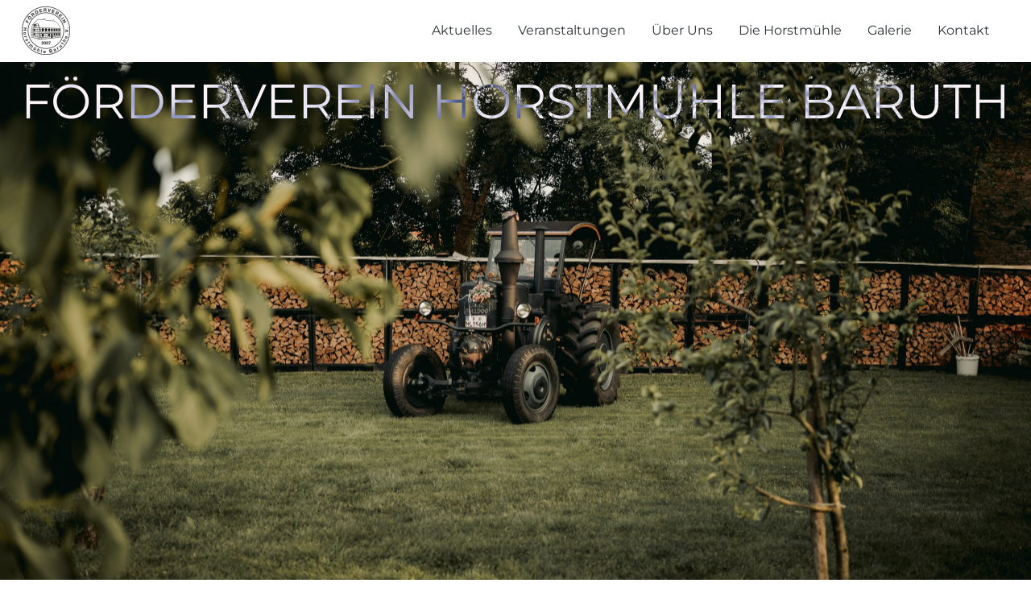

--- FILE ---
content_type: text/html; charset=utf-8
request_url: https://www.google.com/recaptcha/api2/anchor?ar=1&k=6LdVuq8qAAAAAA00dWT446yt83tBau16g_02z5Pj&co=aHR0cHM6Ly9ob3JzdG11ZWhsZS1iYXJ1dGguZGU6NDQz&hl=en&v=N67nZn4AqZkNcbeMu4prBgzg&size=normal&anchor-ms=20000&execute-ms=30000&cb=uf8phrai498e
body_size: 49772
content:
<!DOCTYPE HTML><html dir="ltr" lang="en"><head><meta http-equiv="Content-Type" content="text/html; charset=UTF-8">
<meta http-equiv="X-UA-Compatible" content="IE=edge">
<title>reCAPTCHA</title>
<style type="text/css">
/* cyrillic-ext */
@font-face {
  font-family: 'Roboto';
  font-style: normal;
  font-weight: 400;
  font-stretch: 100%;
  src: url(//fonts.gstatic.com/s/roboto/v48/KFO7CnqEu92Fr1ME7kSn66aGLdTylUAMa3GUBHMdazTgWw.woff2) format('woff2');
  unicode-range: U+0460-052F, U+1C80-1C8A, U+20B4, U+2DE0-2DFF, U+A640-A69F, U+FE2E-FE2F;
}
/* cyrillic */
@font-face {
  font-family: 'Roboto';
  font-style: normal;
  font-weight: 400;
  font-stretch: 100%;
  src: url(//fonts.gstatic.com/s/roboto/v48/KFO7CnqEu92Fr1ME7kSn66aGLdTylUAMa3iUBHMdazTgWw.woff2) format('woff2');
  unicode-range: U+0301, U+0400-045F, U+0490-0491, U+04B0-04B1, U+2116;
}
/* greek-ext */
@font-face {
  font-family: 'Roboto';
  font-style: normal;
  font-weight: 400;
  font-stretch: 100%;
  src: url(//fonts.gstatic.com/s/roboto/v48/KFO7CnqEu92Fr1ME7kSn66aGLdTylUAMa3CUBHMdazTgWw.woff2) format('woff2');
  unicode-range: U+1F00-1FFF;
}
/* greek */
@font-face {
  font-family: 'Roboto';
  font-style: normal;
  font-weight: 400;
  font-stretch: 100%;
  src: url(//fonts.gstatic.com/s/roboto/v48/KFO7CnqEu92Fr1ME7kSn66aGLdTylUAMa3-UBHMdazTgWw.woff2) format('woff2');
  unicode-range: U+0370-0377, U+037A-037F, U+0384-038A, U+038C, U+038E-03A1, U+03A3-03FF;
}
/* math */
@font-face {
  font-family: 'Roboto';
  font-style: normal;
  font-weight: 400;
  font-stretch: 100%;
  src: url(//fonts.gstatic.com/s/roboto/v48/KFO7CnqEu92Fr1ME7kSn66aGLdTylUAMawCUBHMdazTgWw.woff2) format('woff2');
  unicode-range: U+0302-0303, U+0305, U+0307-0308, U+0310, U+0312, U+0315, U+031A, U+0326-0327, U+032C, U+032F-0330, U+0332-0333, U+0338, U+033A, U+0346, U+034D, U+0391-03A1, U+03A3-03A9, U+03B1-03C9, U+03D1, U+03D5-03D6, U+03F0-03F1, U+03F4-03F5, U+2016-2017, U+2034-2038, U+203C, U+2040, U+2043, U+2047, U+2050, U+2057, U+205F, U+2070-2071, U+2074-208E, U+2090-209C, U+20D0-20DC, U+20E1, U+20E5-20EF, U+2100-2112, U+2114-2115, U+2117-2121, U+2123-214F, U+2190, U+2192, U+2194-21AE, U+21B0-21E5, U+21F1-21F2, U+21F4-2211, U+2213-2214, U+2216-22FF, U+2308-230B, U+2310, U+2319, U+231C-2321, U+2336-237A, U+237C, U+2395, U+239B-23B7, U+23D0, U+23DC-23E1, U+2474-2475, U+25AF, U+25B3, U+25B7, U+25BD, U+25C1, U+25CA, U+25CC, U+25FB, U+266D-266F, U+27C0-27FF, U+2900-2AFF, U+2B0E-2B11, U+2B30-2B4C, U+2BFE, U+3030, U+FF5B, U+FF5D, U+1D400-1D7FF, U+1EE00-1EEFF;
}
/* symbols */
@font-face {
  font-family: 'Roboto';
  font-style: normal;
  font-weight: 400;
  font-stretch: 100%;
  src: url(//fonts.gstatic.com/s/roboto/v48/KFO7CnqEu92Fr1ME7kSn66aGLdTylUAMaxKUBHMdazTgWw.woff2) format('woff2');
  unicode-range: U+0001-000C, U+000E-001F, U+007F-009F, U+20DD-20E0, U+20E2-20E4, U+2150-218F, U+2190, U+2192, U+2194-2199, U+21AF, U+21E6-21F0, U+21F3, U+2218-2219, U+2299, U+22C4-22C6, U+2300-243F, U+2440-244A, U+2460-24FF, U+25A0-27BF, U+2800-28FF, U+2921-2922, U+2981, U+29BF, U+29EB, U+2B00-2BFF, U+4DC0-4DFF, U+FFF9-FFFB, U+10140-1018E, U+10190-1019C, U+101A0, U+101D0-101FD, U+102E0-102FB, U+10E60-10E7E, U+1D2C0-1D2D3, U+1D2E0-1D37F, U+1F000-1F0FF, U+1F100-1F1AD, U+1F1E6-1F1FF, U+1F30D-1F30F, U+1F315, U+1F31C, U+1F31E, U+1F320-1F32C, U+1F336, U+1F378, U+1F37D, U+1F382, U+1F393-1F39F, U+1F3A7-1F3A8, U+1F3AC-1F3AF, U+1F3C2, U+1F3C4-1F3C6, U+1F3CA-1F3CE, U+1F3D4-1F3E0, U+1F3ED, U+1F3F1-1F3F3, U+1F3F5-1F3F7, U+1F408, U+1F415, U+1F41F, U+1F426, U+1F43F, U+1F441-1F442, U+1F444, U+1F446-1F449, U+1F44C-1F44E, U+1F453, U+1F46A, U+1F47D, U+1F4A3, U+1F4B0, U+1F4B3, U+1F4B9, U+1F4BB, U+1F4BF, U+1F4C8-1F4CB, U+1F4D6, U+1F4DA, U+1F4DF, U+1F4E3-1F4E6, U+1F4EA-1F4ED, U+1F4F7, U+1F4F9-1F4FB, U+1F4FD-1F4FE, U+1F503, U+1F507-1F50B, U+1F50D, U+1F512-1F513, U+1F53E-1F54A, U+1F54F-1F5FA, U+1F610, U+1F650-1F67F, U+1F687, U+1F68D, U+1F691, U+1F694, U+1F698, U+1F6AD, U+1F6B2, U+1F6B9-1F6BA, U+1F6BC, U+1F6C6-1F6CF, U+1F6D3-1F6D7, U+1F6E0-1F6EA, U+1F6F0-1F6F3, U+1F6F7-1F6FC, U+1F700-1F7FF, U+1F800-1F80B, U+1F810-1F847, U+1F850-1F859, U+1F860-1F887, U+1F890-1F8AD, U+1F8B0-1F8BB, U+1F8C0-1F8C1, U+1F900-1F90B, U+1F93B, U+1F946, U+1F984, U+1F996, U+1F9E9, U+1FA00-1FA6F, U+1FA70-1FA7C, U+1FA80-1FA89, U+1FA8F-1FAC6, U+1FACE-1FADC, U+1FADF-1FAE9, U+1FAF0-1FAF8, U+1FB00-1FBFF;
}
/* vietnamese */
@font-face {
  font-family: 'Roboto';
  font-style: normal;
  font-weight: 400;
  font-stretch: 100%;
  src: url(//fonts.gstatic.com/s/roboto/v48/KFO7CnqEu92Fr1ME7kSn66aGLdTylUAMa3OUBHMdazTgWw.woff2) format('woff2');
  unicode-range: U+0102-0103, U+0110-0111, U+0128-0129, U+0168-0169, U+01A0-01A1, U+01AF-01B0, U+0300-0301, U+0303-0304, U+0308-0309, U+0323, U+0329, U+1EA0-1EF9, U+20AB;
}
/* latin-ext */
@font-face {
  font-family: 'Roboto';
  font-style: normal;
  font-weight: 400;
  font-stretch: 100%;
  src: url(//fonts.gstatic.com/s/roboto/v48/KFO7CnqEu92Fr1ME7kSn66aGLdTylUAMa3KUBHMdazTgWw.woff2) format('woff2');
  unicode-range: U+0100-02BA, U+02BD-02C5, U+02C7-02CC, U+02CE-02D7, U+02DD-02FF, U+0304, U+0308, U+0329, U+1D00-1DBF, U+1E00-1E9F, U+1EF2-1EFF, U+2020, U+20A0-20AB, U+20AD-20C0, U+2113, U+2C60-2C7F, U+A720-A7FF;
}
/* latin */
@font-face {
  font-family: 'Roboto';
  font-style: normal;
  font-weight: 400;
  font-stretch: 100%;
  src: url(//fonts.gstatic.com/s/roboto/v48/KFO7CnqEu92Fr1ME7kSn66aGLdTylUAMa3yUBHMdazQ.woff2) format('woff2');
  unicode-range: U+0000-00FF, U+0131, U+0152-0153, U+02BB-02BC, U+02C6, U+02DA, U+02DC, U+0304, U+0308, U+0329, U+2000-206F, U+20AC, U+2122, U+2191, U+2193, U+2212, U+2215, U+FEFF, U+FFFD;
}
/* cyrillic-ext */
@font-face {
  font-family: 'Roboto';
  font-style: normal;
  font-weight: 500;
  font-stretch: 100%;
  src: url(//fonts.gstatic.com/s/roboto/v48/KFO7CnqEu92Fr1ME7kSn66aGLdTylUAMa3GUBHMdazTgWw.woff2) format('woff2');
  unicode-range: U+0460-052F, U+1C80-1C8A, U+20B4, U+2DE0-2DFF, U+A640-A69F, U+FE2E-FE2F;
}
/* cyrillic */
@font-face {
  font-family: 'Roboto';
  font-style: normal;
  font-weight: 500;
  font-stretch: 100%;
  src: url(//fonts.gstatic.com/s/roboto/v48/KFO7CnqEu92Fr1ME7kSn66aGLdTylUAMa3iUBHMdazTgWw.woff2) format('woff2');
  unicode-range: U+0301, U+0400-045F, U+0490-0491, U+04B0-04B1, U+2116;
}
/* greek-ext */
@font-face {
  font-family: 'Roboto';
  font-style: normal;
  font-weight: 500;
  font-stretch: 100%;
  src: url(//fonts.gstatic.com/s/roboto/v48/KFO7CnqEu92Fr1ME7kSn66aGLdTylUAMa3CUBHMdazTgWw.woff2) format('woff2');
  unicode-range: U+1F00-1FFF;
}
/* greek */
@font-face {
  font-family: 'Roboto';
  font-style: normal;
  font-weight: 500;
  font-stretch: 100%;
  src: url(//fonts.gstatic.com/s/roboto/v48/KFO7CnqEu92Fr1ME7kSn66aGLdTylUAMa3-UBHMdazTgWw.woff2) format('woff2');
  unicode-range: U+0370-0377, U+037A-037F, U+0384-038A, U+038C, U+038E-03A1, U+03A3-03FF;
}
/* math */
@font-face {
  font-family: 'Roboto';
  font-style: normal;
  font-weight: 500;
  font-stretch: 100%;
  src: url(//fonts.gstatic.com/s/roboto/v48/KFO7CnqEu92Fr1ME7kSn66aGLdTylUAMawCUBHMdazTgWw.woff2) format('woff2');
  unicode-range: U+0302-0303, U+0305, U+0307-0308, U+0310, U+0312, U+0315, U+031A, U+0326-0327, U+032C, U+032F-0330, U+0332-0333, U+0338, U+033A, U+0346, U+034D, U+0391-03A1, U+03A3-03A9, U+03B1-03C9, U+03D1, U+03D5-03D6, U+03F0-03F1, U+03F4-03F5, U+2016-2017, U+2034-2038, U+203C, U+2040, U+2043, U+2047, U+2050, U+2057, U+205F, U+2070-2071, U+2074-208E, U+2090-209C, U+20D0-20DC, U+20E1, U+20E5-20EF, U+2100-2112, U+2114-2115, U+2117-2121, U+2123-214F, U+2190, U+2192, U+2194-21AE, U+21B0-21E5, U+21F1-21F2, U+21F4-2211, U+2213-2214, U+2216-22FF, U+2308-230B, U+2310, U+2319, U+231C-2321, U+2336-237A, U+237C, U+2395, U+239B-23B7, U+23D0, U+23DC-23E1, U+2474-2475, U+25AF, U+25B3, U+25B7, U+25BD, U+25C1, U+25CA, U+25CC, U+25FB, U+266D-266F, U+27C0-27FF, U+2900-2AFF, U+2B0E-2B11, U+2B30-2B4C, U+2BFE, U+3030, U+FF5B, U+FF5D, U+1D400-1D7FF, U+1EE00-1EEFF;
}
/* symbols */
@font-face {
  font-family: 'Roboto';
  font-style: normal;
  font-weight: 500;
  font-stretch: 100%;
  src: url(//fonts.gstatic.com/s/roboto/v48/KFO7CnqEu92Fr1ME7kSn66aGLdTylUAMaxKUBHMdazTgWw.woff2) format('woff2');
  unicode-range: U+0001-000C, U+000E-001F, U+007F-009F, U+20DD-20E0, U+20E2-20E4, U+2150-218F, U+2190, U+2192, U+2194-2199, U+21AF, U+21E6-21F0, U+21F3, U+2218-2219, U+2299, U+22C4-22C6, U+2300-243F, U+2440-244A, U+2460-24FF, U+25A0-27BF, U+2800-28FF, U+2921-2922, U+2981, U+29BF, U+29EB, U+2B00-2BFF, U+4DC0-4DFF, U+FFF9-FFFB, U+10140-1018E, U+10190-1019C, U+101A0, U+101D0-101FD, U+102E0-102FB, U+10E60-10E7E, U+1D2C0-1D2D3, U+1D2E0-1D37F, U+1F000-1F0FF, U+1F100-1F1AD, U+1F1E6-1F1FF, U+1F30D-1F30F, U+1F315, U+1F31C, U+1F31E, U+1F320-1F32C, U+1F336, U+1F378, U+1F37D, U+1F382, U+1F393-1F39F, U+1F3A7-1F3A8, U+1F3AC-1F3AF, U+1F3C2, U+1F3C4-1F3C6, U+1F3CA-1F3CE, U+1F3D4-1F3E0, U+1F3ED, U+1F3F1-1F3F3, U+1F3F5-1F3F7, U+1F408, U+1F415, U+1F41F, U+1F426, U+1F43F, U+1F441-1F442, U+1F444, U+1F446-1F449, U+1F44C-1F44E, U+1F453, U+1F46A, U+1F47D, U+1F4A3, U+1F4B0, U+1F4B3, U+1F4B9, U+1F4BB, U+1F4BF, U+1F4C8-1F4CB, U+1F4D6, U+1F4DA, U+1F4DF, U+1F4E3-1F4E6, U+1F4EA-1F4ED, U+1F4F7, U+1F4F9-1F4FB, U+1F4FD-1F4FE, U+1F503, U+1F507-1F50B, U+1F50D, U+1F512-1F513, U+1F53E-1F54A, U+1F54F-1F5FA, U+1F610, U+1F650-1F67F, U+1F687, U+1F68D, U+1F691, U+1F694, U+1F698, U+1F6AD, U+1F6B2, U+1F6B9-1F6BA, U+1F6BC, U+1F6C6-1F6CF, U+1F6D3-1F6D7, U+1F6E0-1F6EA, U+1F6F0-1F6F3, U+1F6F7-1F6FC, U+1F700-1F7FF, U+1F800-1F80B, U+1F810-1F847, U+1F850-1F859, U+1F860-1F887, U+1F890-1F8AD, U+1F8B0-1F8BB, U+1F8C0-1F8C1, U+1F900-1F90B, U+1F93B, U+1F946, U+1F984, U+1F996, U+1F9E9, U+1FA00-1FA6F, U+1FA70-1FA7C, U+1FA80-1FA89, U+1FA8F-1FAC6, U+1FACE-1FADC, U+1FADF-1FAE9, U+1FAF0-1FAF8, U+1FB00-1FBFF;
}
/* vietnamese */
@font-face {
  font-family: 'Roboto';
  font-style: normal;
  font-weight: 500;
  font-stretch: 100%;
  src: url(//fonts.gstatic.com/s/roboto/v48/KFO7CnqEu92Fr1ME7kSn66aGLdTylUAMa3OUBHMdazTgWw.woff2) format('woff2');
  unicode-range: U+0102-0103, U+0110-0111, U+0128-0129, U+0168-0169, U+01A0-01A1, U+01AF-01B0, U+0300-0301, U+0303-0304, U+0308-0309, U+0323, U+0329, U+1EA0-1EF9, U+20AB;
}
/* latin-ext */
@font-face {
  font-family: 'Roboto';
  font-style: normal;
  font-weight: 500;
  font-stretch: 100%;
  src: url(//fonts.gstatic.com/s/roboto/v48/KFO7CnqEu92Fr1ME7kSn66aGLdTylUAMa3KUBHMdazTgWw.woff2) format('woff2');
  unicode-range: U+0100-02BA, U+02BD-02C5, U+02C7-02CC, U+02CE-02D7, U+02DD-02FF, U+0304, U+0308, U+0329, U+1D00-1DBF, U+1E00-1E9F, U+1EF2-1EFF, U+2020, U+20A0-20AB, U+20AD-20C0, U+2113, U+2C60-2C7F, U+A720-A7FF;
}
/* latin */
@font-face {
  font-family: 'Roboto';
  font-style: normal;
  font-weight: 500;
  font-stretch: 100%;
  src: url(//fonts.gstatic.com/s/roboto/v48/KFO7CnqEu92Fr1ME7kSn66aGLdTylUAMa3yUBHMdazQ.woff2) format('woff2');
  unicode-range: U+0000-00FF, U+0131, U+0152-0153, U+02BB-02BC, U+02C6, U+02DA, U+02DC, U+0304, U+0308, U+0329, U+2000-206F, U+20AC, U+2122, U+2191, U+2193, U+2212, U+2215, U+FEFF, U+FFFD;
}
/* cyrillic-ext */
@font-face {
  font-family: 'Roboto';
  font-style: normal;
  font-weight: 900;
  font-stretch: 100%;
  src: url(//fonts.gstatic.com/s/roboto/v48/KFO7CnqEu92Fr1ME7kSn66aGLdTylUAMa3GUBHMdazTgWw.woff2) format('woff2');
  unicode-range: U+0460-052F, U+1C80-1C8A, U+20B4, U+2DE0-2DFF, U+A640-A69F, U+FE2E-FE2F;
}
/* cyrillic */
@font-face {
  font-family: 'Roboto';
  font-style: normal;
  font-weight: 900;
  font-stretch: 100%;
  src: url(//fonts.gstatic.com/s/roboto/v48/KFO7CnqEu92Fr1ME7kSn66aGLdTylUAMa3iUBHMdazTgWw.woff2) format('woff2');
  unicode-range: U+0301, U+0400-045F, U+0490-0491, U+04B0-04B1, U+2116;
}
/* greek-ext */
@font-face {
  font-family: 'Roboto';
  font-style: normal;
  font-weight: 900;
  font-stretch: 100%;
  src: url(//fonts.gstatic.com/s/roboto/v48/KFO7CnqEu92Fr1ME7kSn66aGLdTylUAMa3CUBHMdazTgWw.woff2) format('woff2');
  unicode-range: U+1F00-1FFF;
}
/* greek */
@font-face {
  font-family: 'Roboto';
  font-style: normal;
  font-weight: 900;
  font-stretch: 100%;
  src: url(//fonts.gstatic.com/s/roboto/v48/KFO7CnqEu92Fr1ME7kSn66aGLdTylUAMa3-UBHMdazTgWw.woff2) format('woff2');
  unicode-range: U+0370-0377, U+037A-037F, U+0384-038A, U+038C, U+038E-03A1, U+03A3-03FF;
}
/* math */
@font-face {
  font-family: 'Roboto';
  font-style: normal;
  font-weight: 900;
  font-stretch: 100%;
  src: url(//fonts.gstatic.com/s/roboto/v48/KFO7CnqEu92Fr1ME7kSn66aGLdTylUAMawCUBHMdazTgWw.woff2) format('woff2');
  unicode-range: U+0302-0303, U+0305, U+0307-0308, U+0310, U+0312, U+0315, U+031A, U+0326-0327, U+032C, U+032F-0330, U+0332-0333, U+0338, U+033A, U+0346, U+034D, U+0391-03A1, U+03A3-03A9, U+03B1-03C9, U+03D1, U+03D5-03D6, U+03F0-03F1, U+03F4-03F5, U+2016-2017, U+2034-2038, U+203C, U+2040, U+2043, U+2047, U+2050, U+2057, U+205F, U+2070-2071, U+2074-208E, U+2090-209C, U+20D0-20DC, U+20E1, U+20E5-20EF, U+2100-2112, U+2114-2115, U+2117-2121, U+2123-214F, U+2190, U+2192, U+2194-21AE, U+21B0-21E5, U+21F1-21F2, U+21F4-2211, U+2213-2214, U+2216-22FF, U+2308-230B, U+2310, U+2319, U+231C-2321, U+2336-237A, U+237C, U+2395, U+239B-23B7, U+23D0, U+23DC-23E1, U+2474-2475, U+25AF, U+25B3, U+25B7, U+25BD, U+25C1, U+25CA, U+25CC, U+25FB, U+266D-266F, U+27C0-27FF, U+2900-2AFF, U+2B0E-2B11, U+2B30-2B4C, U+2BFE, U+3030, U+FF5B, U+FF5D, U+1D400-1D7FF, U+1EE00-1EEFF;
}
/* symbols */
@font-face {
  font-family: 'Roboto';
  font-style: normal;
  font-weight: 900;
  font-stretch: 100%;
  src: url(//fonts.gstatic.com/s/roboto/v48/KFO7CnqEu92Fr1ME7kSn66aGLdTylUAMaxKUBHMdazTgWw.woff2) format('woff2');
  unicode-range: U+0001-000C, U+000E-001F, U+007F-009F, U+20DD-20E0, U+20E2-20E4, U+2150-218F, U+2190, U+2192, U+2194-2199, U+21AF, U+21E6-21F0, U+21F3, U+2218-2219, U+2299, U+22C4-22C6, U+2300-243F, U+2440-244A, U+2460-24FF, U+25A0-27BF, U+2800-28FF, U+2921-2922, U+2981, U+29BF, U+29EB, U+2B00-2BFF, U+4DC0-4DFF, U+FFF9-FFFB, U+10140-1018E, U+10190-1019C, U+101A0, U+101D0-101FD, U+102E0-102FB, U+10E60-10E7E, U+1D2C0-1D2D3, U+1D2E0-1D37F, U+1F000-1F0FF, U+1F100-1F1AD, U+1F1E6-1F1FF, U+1F30D-1F30F, U+1F315, U+1F31C, U+1F31E, U+1F320-1F32C, U+1F336, U+1F378, U+1F37D, U+1F382, U+1F393-1F39F, U+1F3A7-1F3A8, U+1F3AC-1F3AF, U+1F3C2, U+1F3C4-1F3C6, U+1F3CA-1F3CE, U+1F3D4-1F3E0, U+1F3ED, U+1F3F1-1F3F3, U+1F3F5-1F3F7, U+1F408, U+1F415, U+1F41F, U+1F426, U+1F43F, U+1F441-1F442, U+1F444, U+1F446-1F449, U+1F44C-1F44E, U+1F453, U+1F46A, U+1F47D, U+1F4A3, U+1F4B0, U+1F4B3, U+1F4B9, U+1F4BB, U+1F4BF, U+1F4C8-1F4CB, U+1F4D6, U+1F4DA, U+1F4DF, U+1F4E3-1F4E6, U+1F4EA-1F4ED, U+1F4F7, U+1F4F9-1F4FB, U+1F4FD-1F4FE, U+1F503, U+1F507-1F50B, U+1F50D, U+1F512-1F513, U+1F53E-1F54A, U+1F54F-1F5FA, U+1F610, U+1F650-1F67F, U+1F687, U+1F68D, U+1F691, U+1F694, U+1F698, U+1F6AD, U+1F6B2, U+1F6B9-1F6BA, U+1F6BC, U+1F6C6-1F6CF, U+1F6D3-1F6D7, U+1F6E0-1F6EA, U+1F6F0-1F6F3, U+1F6F7-1F6FC, U+1F700-1F7FF, U+1F800-1F80B, U+1F810-1F847, U+1F850-1F859, U+1F860-1F887, U+1F890-1F8AD, U+1F8B0-1F8BB, U+1F8C0-1F8C1, U+1F900-1F90B, U+1F93B, U+1F946, U+1F984, U+1F996, U+1F9E9, U+1FA00-1FA6F, U+1FA70-1FA7C, U+1FA80-1FA89, U+1FA8F-1FAC6, U+1FACE-1FADC, U+1FADF-1FAE9, U+1FAF0-1FAF8, U+1FB00-1FBFF;
}
/* vietnamese */
@font-face {
  font-family: 'Roboto';
  font-style: normal;
  font-weight: 900;
  font-stretch: 100%;
  src: url(//fonts.gstatic.com/s/roboto/v48/KFO7CnqEu92Fr1ME7kSn66aGLdTylUAMa3OUBHMdazTgWw.woff2) format('woff2');
  unicode-range: U+0102-0103, U+0110-0111, U+0128-0129, U+0168-0169, U+01A0-01A1, U+01AF-01B0, U+0300-0301, U+0303-0304, U+0308-0309, U+0323, U+0329, U+1EA0-1EF9, U+20AB;
}
/* latin-ext */
@font-face {
  font-family: 'Roboto';
  font-style: normal;
  font-weight: 900;
  font-stretch: 100%;
  src: url(//fonts.gstatic.com/s/roboto/v48/KFO7CnqEu92Fr1ME7kSn66aGLdTylUAMa3KUBHMdazTgWw.woff2) format('woff2');
  unicode-range: U+0100-02BA, U+02BD-02C5, U+02C7-02CC, U+02CE-02D7, U+02DD-02FF, U+0304, U+0308, U+0329, U+1D00-1DBF, U+1E00-1E9F, U+1EF2-1EFF, U+2020, U+20A0-20AB, U+20AD-20C0, U+2113, U+2C60-2C7F, U+A720-A7FF;
}
/* latin */
@font-face {
  font-family: 'Roboto';
  font-style: normal;
  font-weight: 900;
  font-stretch: 100%;
  src: url(//fonts.gstatic.com/s/roboto/v48/KFO7CnqEu92Fr1ME7kSn66aGLdTylUAMa3yUBHMdazQ.woff2) format('woff2');
  unicode-range: U+0000-00FF, U+0131, U+0152-0153, U+02BB-02BC, U+02C6, U+02DA, U+02DC, U+0304, U+0308, U+0329, U+2000-206F, U+20AC, U+2122, U+2191, U+2193, U+2212, U+2215, U+FEFF, U+FFFD;
}

</style>
<link rel="stylesheet" type="text/css" href="https://www.gstatic.com/recaptcha/releases/N67nZn4AqZkNcbeMu4prBgzg/styles__ltr.css">
<script nonce="aqQhQJ7niwz31E2k1YByuA" type="text/javascript">window['__recaptcha_api'] = 'https://www.google.com/recaptcha/api2/';</script>
<script type="text/javascript" src="https://www.gstatic.com/recaptcha/releases/N67nZn4AqZkNcbeMu4prBgzg/recaptcha__en.js" nonce="aqQhQJ7niwz31E2k1YByuA">
      
    </script></head>
<body><div id="rc-anchor-alert" class="rc-anchor-alert"></div>
<input type="hidden" id="recaptcha-token" value="[base64]">
<script type="text/javascript" nonce="aqQhQJ7niwz31E2k1YByuA">
      recaptcha.anchor.Main.init("[\x22ainput\x22,[\x22bgdata\x22,\x22\x22,\[base64]/[base64]/[base64]/[base64]/[base64]/UltsKytdPUU6KEU8MjA0OD9SW2wrK109RT4+NnwxOTI6KChFJjY0NTEyKT09NTUyOTYmJk0rMTxjLmxlbmd0aCYmKGMuY2hhckNvZGVBdChNKzEpJjY0NTEyKT09NTYzMjA/[base64]/[base64]/[base64]/[base64]/[base64]/[base64]/[base64]\x22,\[base64]\\u003d\x22,\x22P8KyeV7Ch0IYRcK6w4TDqUlnMHgBw5fCrg12woMswpjCkWfDsEVrAMKqSlbCvsKrwqk/UyHDpjfCkhpUwrHDjsKEacOHw6d5w7rCisKMCWogPMOdw7bCusKfVcOLZwvDvVU1Y8KQw5/CngVrw64iwrQQR0PDsMOiRB3Dn2RiecOrw6geZm/Cn0nDiMKzw6PDlh3CksKGw5pGwoTDrBZhCVgJNWVuw4Mzw6PChADCmzXDjVBow5RYNmIqKwbDlcOFJsOsw64qDxhaRD/[base64]/[base64]/DocO5w6JddsKkwrnDuQQLwovDg8OucMKqwqQQTMOLZ8K2O8OqYcOrw4DDqF7Do8KyKsKXZCHCqg/Dp0Y1wolIw7rDrnzCl0rCr8KfYsOjcRvDgcO5OcKaYsOSKwzCpMOLwqbDsmN/[base64]/CiMKDIMOZw7jDn8Ovw5htWFM2bnAsRToKw4fDncO8wrPDrGQRWhAXwqvCmDpkWcOwSUpFfMOkKWkhSCDCp8OxwrIBP1zDtmbDl23CpsOeecOtw70bX8O/[base64]/Cq8K4a2rCt8KQAWJBw4nDqcOVworDucOdHnxBVcKxw7BmAgZXwpEbCMKtbsKww7h8UcKWLVs0QsORJ8K8w6PCksOlw54gNcKYDSzCjsOGOwPCtsKQwo3ClEvCmsOhF1RRPMO/w7vDtEYow63Ch8OsdcOfw7tyGMKfezDCrsO2w6PCoA/[base64]/CocOGwqzDp8Olw4XDqsOsMTfCmBgleMKdRQ1YRcOJKsKrwp/[base64]/Dq3lJJ07CiSvDiMO0worCrFhiwqPCnW81H3lYXMOawpIWw6R+w5twDkXCjHQEwr1OQ0PCjivDpDTDgsOaw7DCnAdFB8OJwq7DhMO7EnYpf2RpwrM6b8OWwpLCoXZYwrBXajs2w594w67CjRsCSgp6w71oScOfKMKswq/DhcK6w5l0w4/[base64]/KMOgdkVvccOUwrwLw5vDhSYhVQxow4FBwqbCggx4wqfDuMOUTiU0EcKSNHHCkD7ChMKhc8K5DGTDpEvChMK/Y8Kfwophwr/CjcK+AU/Ct8OdcG5DwrJaeBTDi1jDojDDln7Ci0lgwrI/w7dpwpU+wrMQwoPDmMOuRcOjZsOMwpvDmsOvwpZrOcORNhPDisKbwpDClsOUwqBNITXCi2bDpMOJDA85w4DDvsKwGTbCqHLDqmlTwpXCusK0YC9OU2QswoUmwrjCizYAw7F1d8OTwpFiw5AKw6nDqQxOwrg6wqPDnFBMHcKjecOQHmbDu09ZTcODwrtSwrbCvx12wrV/wr4ZeMK5w7ZLwo/Dn8KpwogQemDCnXrCgsO3Z2rCs8KjJ0vCjcKrw6UFWUAvIRppw4YPacKkJGZQMm4Da8OLD8Osw7Ambj3CnWEWw5YAwoFRw7XChEPClMOMZHMDKsK7RFtyN2rDk0pLBcK2w7AiScOidw3Co2grCCHDscO5wojDosK0w5/DtULDlMKSQmHCv8OQw5/Di8KawoJ3S3oyw5ZrGcKawrttw6EcE8K4F23DqcOkw7LCncO5wqnDjVZ3wp98YsOsw7fCv3bDoMKsA8Ocw7lvw7skw6tDwoR4VXDCihUcw6kXMsOfw6pRYcK4csOjbSlvw43Cq1DClW/[base64]/w5ZTIMKGw7bClcKzw5vCtcKvWUEEwpXCniVWNcKOw4DCtCwdPXbDjsKxwro0w4LCmFFAHcOqwqTCgRnCt0YVwrPCgMK8woHCvMK2w4BGI8KkWl4wDsOnR2ESETBzw5bDiBNjwqxRwrRrw5PDvSpiwrfCg20WwrRzwrF/YwTDo8O2wrJiw5VIOzliw4N7w5LChsKzZA9mEDHDv3zClsOSw6XDpyBRw7c8w6/CsQTChcKjwo/CuyF3w5tyw6sSfMKEwo3DmhjCtF86fDlOwrTCoTbDvhPCnipRw7TDiiDDqB1sw79+w7DCvBbDusKPKMK9wr/[base64]/CpHHChV4Lw7nDocKHDMKxW8KLw7lXwrXDqMONwqlVw7nDtsORwqfDgizDghJkTMOPwpIIA37ClMKhw5LChsO2wo/CnFTCrsOZwoLCvwnDhcKXw67CpMKewrRbPz5jKcOuwpcbwp1aL8KwAmgve8OwWG7DhcOocsKqw6LDjDvCoDp7R34jwqTDkww8d1HCjMKIaCPDjMOhw7Rwf1XCgjnDu8OUw700w4jDl8OcRQfDpcOAwqRRKMKiw6vCtcKlMVwWEnHCg2okwpIJEcKaOcKzwqguwodewr/[base64]/DisOIwrHDtjPDnMOmw4Z/w7sOPzTCtMKGI8OLTSjCh8KpPVrCj8OFwqJ/[base64]/[base64]/DkHgqw7DCoWFdP8OKwpAuwqvCmSjCu8O3QsOKw7vClcOwGMO+w5VdSAfCmsOECTUCHVd/TBYrIgfCjsOFAygcw4lqw64TIgc8wqrDv8OHSmh9bMKPAWhoUxQmV8OJU8OQL8KoCsKkwrsBwpVcwoQLwrkfw4RIJjwwBHdUwpM4WBbDmsK/w6V4woXCj3zDlzLDhcOaw4nCrzHCjsOKPsKAw5gFwpLCtFE8BCsvG8K5aSIfM8KHJMO/X1/CnAPDpsOyZhxBw5VMw40Pw6XDtsOQSicTQcKHwrbCgijDqHzCnMKGwp3ClXlaWDEnwrpUwqDCh2zDuHrCrgxwwozCpGfDuE/CiyPDpMO+wpx+w6YDL3DCksO0wq43w4B8MsOtw6/[base64]/TcKDJnnCtx/CqnjDgVdzT8ONwr3Do2JBEnlzUx54AkZrw48jATPDhXTDl8K2w73ClkQucRjDiRw+PFvCpsOiw6IFYMOSTz5Iw6FrNFoiw6fCj8O/wr/CliFSw58oZgRBwox/w4zChBp6w51UHcKJw4fCosOAw44Ww6wNDMO4wqrCvcKLIMOiw4TDl3vDnhLCp8OqwojDoTEKMQNewofCjQDDjcK2UDrCsjoQw53DpzXDvyk4w5UMwoXDvcOwwoB1w5bCrwvDtMOowqA7ESwxwrc3GcKxw6jCi0vDq0jDkzTCrMO/w59Vw43Dh8KfwpPCrT1xSsOQwoPCiMKJw48cCGzCs8OhwrM5QsKiw7vCqMK4w7zDscKGw7DDjVbDp8OSwol7w4Blw4YGK8O7XcOMwo9TNMOdw6rCncO3wrg3Z0AsVFrCqFDDoRXCkVLCnFdXaMKgb8KNNcKSYnBTw5UPe2HCpQXDgMKOEMKQwqvCpmJ/[base64]/w5ddAcKlwps1QF7CscOtw4sbARXDg3Zdw6nCkcO/w4fCnDDDikXDvsOEw4ogw7F8Uhszw7fCngbCr8Kowr1Dw67CusOQYMOHwrVqwoR/wrrCtVPDkMOQEFjDp8OQwojDvcOPX8KOw4llwqwmRVshLztJHH/DrXtkwoAGw4rCk8K+w6PDssK4ccOAwpBRWcKKV8Olwp/DmldIMSTCsyfDhxnDvcOiw47ChMOjwodkw7UNZCrDvSjCpwXDgRPCrMOyw4NbT8Kuwq8wdsKHMcOsHMOGw6LCssKmwp58wqxLwobCnzY/w5IXwp/DjiZfecOqb8OAw7zDi8OmYR89w7fDiRlUWwxCPwrDqsK0V8O4OC0wUcKzX8KDwp7DiMOXw4zDgMKTamjDgcOsYsOvw6rDvMK5eQPDl1owwpLDosKUQTfDhMOhw5nDkn/CgsK9bcOceMKuMMKBw4/[base64]/Don9dRVHDuAIYwpHDksOiBVYfw69cwosqwpLDosOXw5EpwqItwqHDrsKHOMOKc8KQE8KUwoLCh8KHwro+W8OfGUZ5w5vCl8KLa0ReOlVkQWRhw6PCkFsLQzVfXj/DlGvDqlDCrGsSwoTDmxk2wpTCtx3ClcOsw4A4TlI1OsKOek/DucKow5URRlPDuVMEwpzCl8O/U8O8ExLDtTchw6gewqcAIsOaJMOWw63CqsOgwrNHMid3W1jDtTrDr3/DqsOiw6sscMKhworDn28uIVHCp1vDnMK6w4bDkAo1w5PCkMOhOMO7Dkshw6rClEMgwqFuEMO2woXCtHvCpcK7wrV6M8OFw6TCswLDmQzDhsOAKDBHwqwSMWF/RcKdwqshHTnDgcOLwoc7wpDDlsKTMR0hw61mwonDl8Ksb0h8VsKQMmE5wqMdwprDulEDMMOVw6VSAXRdV01tYVwww4BiU8OfD8OcewPCoMKJaHzDjXHCo8KqQcKNMUdWO8K+w7xXPcOuKBnCnsO+LMKgw7VowpELDlLDtsORbMK9UF/[base64]/OVtWw7VwQ8KtDGwfw5pSwq/CqHQcw5lCw5w2wprDhSNLH05tOsKtFcK/NsK0I2gMRcK4wr/CtsOhw7ghFMK4OMKAw5DDqcOiF8OTw43DiGR4AMKQUGouAMKQwrd0eVTDr8O3wpBoTH5vwpJPdcO/[base64]/[base64]/w5BICsKZwrXCksKlUhTCn2DDtDkGwo7CnBh2CsK3VABPPwhswrXCoMKDC0F+eS3CgcKFwokOw5TCj8OFUcKTWsOuw6TClARhE3/Dtyoywqsyw5DDtsOIWhJRwpPCmkVJw4jCr8KkP8K3fcOVcB8uw7bDhTDDjmrCnkQtfMKew5ALYSspw4ZwbyjCoVMLd8KLwozCri5uw4DCvCfDmMOlw7LDv2rDu8KDJMOWwqnChybCkcKJwprDlh/DowNYw400wqcrY07CrcO6wrvDosOyUcOcQh7CksOWOGQ0w4UIdjvDiTHCvlYMGcOnaFjDtX3CvcKXw4zCucKZbzVjwrPDs8K7wrQUw6IAwqnDqRLDpMKpw4t4wpVkw69sw4ZBPcK0J2/DucO/wp/[base64]/Cs8OYwpgsw5vCocKFwqYBeMOfbMKRFMKYRMOvAQvChA5awrpswr/Dkz5TwpzCn8KFwq7DkTsSfsOSw7kCEW10wotlw6cLecKXUsOSw7LDiQQ5WMKnJWbChDguw6tqYzPCpsKzw6d5wqzCnMKxJ0IFwopvchdbwpxHIsOuwp1oMMO2wqXCq19KwrfDrcO3w50/ZRVBHMOJExt8wpxyGsKSw5TCm8Kiw5YQwqbDqWV2wo9qwpQKMBxCZMOrMUDDuzXCvcOHw50Hw6ltw4p9Z3V9K8KeIAHDtMK0VcO3O2EKRznDvl1fwpvDoQFTQsKlwoB/wphnw5IywpFiXF4yLcOjF8OXw5Zjw7khwq/DgMOgTMKpwoIdDx4mFcKjwoVdVSl8bEMhwrjDlMKOTMOpBsKaMi7Cmn/CvcOqDsOXPwd1wqjCqsO8VMKjwoN3Y8OAEEzCmcKdw7jCg2XDpi9lw4vDlMOJw60nPHFKKMKOfUnCnAPDh2YcwpHDr8O2w7HDvxrDlyBALBt4G8KXw7EwQ8OJw698w4FLO8K5w4zDkMOxw55ow5fCpVkSOx3CncK7w4lbb8O8w5/DpMKnwq/[base64]/FDTCksKawozCpUdXLMKXw43ComEEwrxuAWMswpgEfErDmXA7w7JRJEJbw57Ck1Y8wqdlIsKXbwbDjUzCgsONw5PDvcKtV8OuwroQwr/CkcKVwpY8DcOPwqLCjMKHBMKjJCvDmsOOJy/ChUY4OsKMwoPCu8OzScKVSMOCwpDCnmLDphXDsDjCngHCmMKHPTQIw4Nqw4TDisKHD2DDjETClRoOw6bCjcKRKsKfwqwaw6d1wqPCtcKPcsOUWR/CocKgw5DChCTCiU7CqsKnw7V1KMO6Z2sFcsKIPcKgJMKVPxUTQ8KNwo4sAXbCksOZWMOqw40ewrYccm5uw41Yw5DDt8OmcMKHwrgsw7DCucKFwpLDilsKeMOzwrLDr0HDr8O/[base64]/C8O/wrPDjTPCmDtHw4/[base64]/[base64]/[base64]/DpcKTL8K+BcOJwrzCgsO/JmDChnbDlkQkwrDClsOEUU/[base64]/[base64]/[base64]/Ds8OdYDLDqnjDhmBlXMKNwp/DgzbDgzXDl1LClXbCj2vCrRYxJBHDn8O6JsO/wqbDhcOQDQMOwqPDksOuwoIKeUw7CcKOwqxEKMOOw7Rvw6nCv8KnBF08wrrCpSxaw6bDhAN+wowIwpAHbGnCs8Ouw7nCs8KrfwTCjGDCksONFsOJwoZee2HDuVHDuRcwMcOgw7FCS8KKFlbCn1/CrR5Pw7VpNTjDosKUwp9lwojDsEXDskd/[base64]/CvgjDlA7DgCLDk8K8NsOzwq3DjlB6wpVnH8KOB1TDvMOVwoF5dAttw6NEw41eS8KpwpMaPTLDjGEfw59pwqZkCUM7wrfClsO/ZyrDqHrCoMKMJMK0M8KlZBNqfsKjw4rCm8KCwr1Tb8Kyw51OChA9cjrDlsKOwq5+wq4tNMKjw6oCLER2IS/Dizxdwq7CrsKxw7PChG1fw5EyQBvClcOFD193wpPCjsKnTQBtF33DucOowpo3w6fDlsKFDl05wqtBasOBfcKWYDTDiwQQw6hcw5jDu8KQJsOcEz8sw6rCsk1zw6bDgMOUwozCo0EFWxfCksKAw5t9BEhMZMKqCwx2w6Jpw5oPZX/DnMO9K8OZwq5Sw4F6wrFmw7IVwpl0wrXCn3bCg0YWHsOMJQY2ZMO8NMOgCz/CkDEBcWJVJiEEB8Ktw4wzw7oswqTDtsOcCcKkIMOBw6TChsOIc0jCksKsw6bDil4ZwoNqw5HCg8K2NsOqLMO7NwROw7VgScOFN2s/wpDDnwbDjHRMwphAMBDDusKZC2tCJDPChcOOwoULE8KSw53CpMOuw5nDgTMhRX/CsMKBwqbDk3wbwoPDrMOHw4osw6HDkMK8wqXCocKQVTcswpbCmVjDnn5lwrjCocKzwpguMsK1w6J+A8KewocsMcOUwr7CisKgXMOgA8Kiw6vDmFvCpcK/wq8ua8O/DsKwcMOgw6jCuMOPMcOka0zDgmsjw5lDw6LCu8OeI8K6Q8OGJMOROUkqYw7CqTjCjcK0FxB/wrRzw5nCkRBNFynDrT4pYsKYCsO/w4nCucOqwqnCpVfChHTDswxSw5/CmwHClsOewrvDmRvCqMKzwp9ww51xw6Q4w5M0Mi7CsRfDo1wMw5zCgitfC8Odwptkwr9mI8Kew6zCisKWO8Kzwq/DnRDCuD/Cug7DucKhLAIPwqQ1YUIFwprDnl9COgnDmcOYF8KzJBLDp8KeTMKqDMKBTETDtwbCosO6QkopZMOwZsKRwqzDqTvDvmlBwonDi8OdTsKhw5DChUDDmMONw6HCsMK7LsOowovDrBtXw4pBDcKjw5XDqWZvb1nDgwRBw5PCkcKiYMOJw7/DmsKcNMK/w7ltcMO/d8O+EcOpGjw+wqg6woFwwpcPwqrDgGARwpN1Fz3CjHwHw53DkcOSB1s9TH5rQBHDpsO/wr/Dli53wq0cHxRvOlZ+w7cFWFIkER8QFn/Csipfw53DsjPCu8Kfw5HCvWBHGEwewqTDhn7Cj8Ouw5Zbwrhhw4HDjMKswrMLSR7Cs8Olwo8pwrhIwqHCr8Kyw7LDnytrLiZsw5gCE1YRZi/CocKaw694D0d4fFUDwqPCkB/DpUDChTbCqh/CsMK8RBlWw4PDniAHw6TCmcO5URfDmcOzK8KTw5NTGcKQw4ByawfCtV7CjmfCkVoEwqg7w6F4RsK/wrlMwpZbGkZew6fDtmrDsVcvwr9sfhrDhsKIZCpawqgWdMKJf8KkwofCqsKbZWk/[base64]/wq/[base64]/CoMOaOgFEwpIBw7knLTTDuWR5FMO3wpt8wrPDkxsywo1xKMOLZsO2w6XDkMK/w6PCsXU4w7EMwofCpMOcwqTDn1jDmsOONsKjwo3CsQxzeFQSDVTCrMKzwqo2w5hWwqpmEMKhc8O1wpHDugfDiB5Uw7YIJWXDnMKiwpNuTkNPA8KDwq8sWsO4XUlew58dwo9ZCTjDlMOXw5jDqsOscwMHw7XDscKow4/DkibDlzfDp33DocKQw6xww6lnw6nCpBbDnRAlw6hzSD3Dl8KoGCPDvsKsbxLCscOEdcK/[base64]/LSvDl8KewpLCtsOdUUTDp0RWwpvDoCoHw4rCiHHCs29ZewRmVMOKIHVPdm7DrUrCn8O5w7/Ci8O5BlPCixLCnA8HDCHCnMOowqpdw793w60qwoRJMz3CsCDCjcOHe8O4esKrZzN6w4XCjntUw7PCiDDCiMO7Y8OeewnCrsOXwp/[base64]/Cu8Oma8OAw4hWZcKkwptDw4pdwr/CvsOfwocsSSLDpMOsMmgzwo/CuDBqG8KcTTbDgX9gPkjCosOec0LCn8Kcw6VrwrPDvcKEOsOoJX/[base64]/w5czFMODwqNgwqd6wppDXcKXwpzCisO/woQ3HMKzP8OBdxXCnsKBwo3ChMOHwrnCvkgeNsK5wrPDq2gJwpDDicO3IcOYw7nCosOvQFRzw7bCkGAUwrrDlsOtWGsYDMOmFznCpMOGwo/DqlwGFMK3Un7DucKgLgwqccKlRWlpwrHCgk8uwoV1Ki3Cj8KRwq/DvcOBwrnDhMOgc8Onw6rCuMKNV8O0w7/DrcKGw6XDrl00GcOtwqbDhMOmw68JEDw7TsOQw6bDlB0vwrB/w6PDhlB4wqPDvmnClsK/w7LDisOAwp/CjsKQfMOPOsO4dcOqw4N+wr1Gw61yw5bCt8OTw44teMO1GWnCpXnDjBXDssOAwrnCjF/ChcKCWB5xfCPCnTHDscOyHsKhcH7CusOhX3MtAsKOdUfDtcKGAcOVw6djUWM6w53Ct8Oywp/DggIjwp3Dt8KWMMKmE8OlUGbDt21uWhLDgWXDsQ/DsQUvwp1HFMOMw5lRL8OPasK2HcOlwotLPG7DosKbw49lMcOiwp9OwrHDpBgjw7/DsGpfWS0EBBrCn8OkwrZtwqHDgMOrw5BHw5bDlBclw7UebMKYPMO7NMOcw43CocOZMUfCgH1Ow4Epwo4Yw4MWwp1cMcKcw7PCoxIXPcOCLGPDtcKRCn3CrUZiSX/DvjTDgknDs8KfwqBtwqtNbyjDlyIxwo7Ch8OFw6lJf8OpeirDlmDDmMOZwpFDQsOxw70tQ8KqwrDDocKew4nDpcOuwotWw6x1fMOdwo5VwqbCgTlfP8OVw4XCvRtVwpnCqsOaHgpkw6Bbwr/Cu8K0wrQRJMK2w6ocwqPDn8ODCsKcAcOAw5ALXB/CpMOsw4lHIw3DmEbCriQJw5fCrE0CwqrCnsOua8KIDThBwqjDisKFGmTDgMKKIGPDqGvDoDXDqDkIasORFcK8HsObw45tw706wpTDusK4wo/ClTXCj8OewpgWw6bDh1/[base64]/IcOnC8OHOcOMGMKyw73DuMKkwqPDgS3CgMOoasOKw7wCOGrCuS7ClcO6w7bCgcKHw4fDj0TCkcOwwqMiTMK/Q8K0UHsyw4pSw4YAZXksEcOsdTrCvR3CicOsDCbCiynDiUopCsK0woHCgsODwopnw78RwpBaAcO1dMKmRMO9w5IMesOAwoEBFlrCucKtacOIw7bClcOlb8K/[base64]/[base64]/CscO+FwnCo2ouwptdccK/U8Kew4nDq1rDsMKiwpTCmMK+wqFpd8O+wpPCujlrw4fCicO3IyzDmTgDBTjCgkHCqsOyw49AciHDskDCq8Ohwrg2wp7DlFnDjiMzwrDCpT3CvsOxEUA+NWjCnAnDvMO2wqbCj8KSUWzCp13DmMO/D8OOw7vCnlpiw4QdJsKkRCVVb8OCw7guw7LDj0x6RsKYB1B4w5vDscKuwqfDl8KpwoXCgcKsw68APsKXwqFUw6HCgsKnGX0Pw7LCgMK/wrTCvcKbVcKywrYJc3c7w7YJw74NO2B0wroiBsKNwqYHUzbDjTpRRFPCgMKBw4DDoMOtw4FPKx7CmSTCsTDDksOTch/CmiPCqsKGw6NEwqvDisK7VsKDw7cOHAZZwqjDkMKccR5MCcOhUsO8DU3CkcOfwr9kK8OyAm8Pw7XCu8OSUMOdw4XCkWLCoUUwZS4jdXXDl8KBwqzChEIaecOXL8OUw6LDjsKINsKyw5AMIcOpwpk8wpxtwpHCj8K9MsKTwrzDrcKWV8Ojw7/DicKrw5nDmWvDkwZqw69sEcKCwofCsMKlfcKiw6XDpsOhHzAVw43DlMOrI8KHf8K6wrIib8OFEcKJw5tqKcKAHhIOwpnCrMOjMTZvJ8KWw5fDvE1tCjTCmMKJMcO0bklQRVjDh8KGFx1/PXMhF8OgbkHDvcK/YsKTBMKAwrbCoMOoKCXDqEwxwq3DlsOMw6vDkcOWXyPDj3LDqcKbwrQvZirCisOQw4jDnsKBLMKswoYDNmXDvF9DCUjDpcKGEkHDuX7DsxQHwo19QxrCqH8Dw6HDmRAHwqvCh8Klw7rCjRPDkMKJw6tPwpvDjcObw7U+w41Kwo/[base64]/[base64]/DjTDDp0l7wrlZJMK8w73CpcKVWikUw4fDsC7CtCYnw4wpw6/DqTsqb0I8wpHCtMKwbsKgMDvCkX7DgMKkwrrDkENaVcKQTHzDkCLCksO9wrpOZSvCrcK1RjY/ISzDt8ODwqppw6nDlMOFw5nCr8OtwoHChCnCvWkAHj1lw7TCucK7ISnDnsKuwqlJwpnDiMOvw5LCi8OKw5jCl8Opw6/Ci8KCDsO0R8K0wo/DhV9Bw7fCgg0xJcOVLl5lFcKhw7wPw4lKw6LDrcORH29QwooBMcO/wrNFw6vCj23CtXLCtiQ5wofCmkh8w4dKF3DCslPDiMOLP8OLRzcufsKZZsOwM27DuxHCv8KSThTDsMOOwovCqyBNcMOxc8Ohw4Q3esKQw5PChxQtw67DiMOEeh/Cqw7CtcKjw7jDng3DrlB/CsKyPH3DlDrCtcOKw50ybMKaYTkOQMKpw4PCpzDDnsK6CMKHw7LCrMKGw5gFejTDtVvDkiMfw5B2wrDDicO/[base64]/[base64]/CrcOww4MRMcOGAcKlTDFBHkQof8O/w5VOwpZQwpQsw5lsw7d3w5Z2w4PDmMOxWTdXwp9taA3Du8KYAsOSw7fCrsKMZsOOPRzDqBfCp8KrQT/CvsK0wo/Ct8OwecOMdcOxGcOCQQPDqcKtRAotwqJXKcO6w6wpwqzDisKhHzxKwqQFYMKkRcK9DBjDom/Dv8OwLsOWVsKuX8KKVjtiw7kvw4EDw7lfRMOjw5zCm2PDtMOqw7PCkMKMw7DCusKmw5HCucKjw6rDuDEydU9HLsKFwpRKOEXDhy/CvQnDhsKwTMKWw68UVcKXIMK7XcKOSm9FK8O2KAx+HwHDhjzDqjw2cMK+w5vCq8OSw6wmOUrDomQ7wrDDvhvCtl5zwpzChcKMKBnCnhHCvsOGdU/ClCzDrsKyNMORGMK2wojDh8KPw4sww7fCrcOgdA/CnwXCqUHCu1xhw6DDukA9TXwPIsOOfsOqw5DDvcKYQsKewpAHCsOzwr7DhMKQw6XDt8KWwqLChAbCqgXCsFhBPmTDny3CklDCo8O9CsO0fE0RNHLCmMKKEn3DtcOFw6zDksO+Cy81wr3Du1TDrMK4w6tKw5o2KsKnOsK7TcKFPzbDuWbCvMOyZnZgw7BXwqJawp/DqHMxYW8fP8Ovw5dvTwPCoMK2d8KWGcKxw5Bhw4rDjAXDmV7CgyPCg8KuP8KqWiltXG9PIMKHS8OOOcO6ZHFbw4TDtVTDv8KKAcKTw5PClcKww6kmb8O/wovCrQDCgsK3wo/CiQ5dw4RWw5HCisKfw6DDiT/[base64]/[base64]/[base64]/CoFfDn0fDg13CnzQrQGUDwp/DvkzCgcKhUjgmABPCssKHQyfDiBrDogvCt8K7w6zDsMKNBD/Dk1UKwo4/w55lwqhuwq5nYcKXAGV3BxbCjsO/w691w7Y/[base64]/Dl8OoYlRQZcKJwqskw63Cn3Mrw6TDn8OgwqLCkcKMwrnCvsOxOMK4wqJJwr4Fwr54w5XCgDQyw6rCjQfDvGTCrw1xRcOBwpNOwoFXUsOgwqLDhcKzaR/CmjkwewrCgcOLE8K8w4XDpwzClCI2QcKAwqhQw5J2bXQUw7/DgsKcT8O7UcK9wqxbwq/Du0/DncK9AgjDtF/CmcK6w74yNSLDphAfwqxLwrYqKG/CscOwwrZDdCvCv8KgTxvDl28QwrLCrmfCqVLDih0owofDm1HCvx1tCjs3w5jCoXzDhcKLalBKeMOyXgXDo8OjwrbDsybCqcO1RWF1wrFRwokLDjHDuzfCjsOAw6IUwrXCggHDnlx/wqLDnBhFTkA6w4AJwrLDt8Oxw60XwoAfZ8O5XEQyOSRPblLClcKhw70Rwo4gw4LDmcO1aMOecMKVGzTCjkfDk8OPeykuFWpww7tXGn/DtMK9XcKzwp7DglXCj8K1wqDDjsKPwqHDpiDCh8O1DlLDnsKFwr/DrsKlw4fDqMO1PxDDmVvDosOxw6HCjMO6UMKUw5rDlUQpLAcoQ8OmaRN3EsOvRcOBCUAqwo/[base64]/CsBcKdcK3ZSHDjsKzenRGPsOVw7oZCxFjccKtwp/CrBPDvMOUWMObZcOfOMKkw4dxaQVuVCMtLgBtwoXDtkQtByRRw6Jdw6cVw5/DsGddTTJrKGLCvMK8w4JCcGYfN8OHwq3DoD7DlcOIAHHDqRtjEx9zwozCuRYYwocka2vDosOkwoHChgjChBvDrwEfw4rDtsKjw5ojw5JvYA7CjcKmw73Dt8OQG8OfRMO5wqhUw74aWCjDqcKjwrLCpi9Nf1jDtMOIVMKtwr57wqLCqWoYCMKJNMK7bRDCmVw9Tz3DvH/DsMOOw4ETcsKDe8KHw5ogN8KdJsOLw43CmFXCqsOLw4cFfsK2YBcsPsOAwrrCoMOHw7XCjm1vw5lnwp/Co2kFKhxXw4vCkQjDtgwjSCVZFjFdw6nDizlzFi5xdcKlw4Mxw6HCjMO3YsOZwr4CGMOiCcKCUENqwqvDgzfDscOlwrrCsmzDhn/[base64]/CuH/[base64]/wrFsWMOISmMdPRLDu3zCiy8pYw8RZTDDncKrw5kRw4bDpMO0w7VVw7TCh8KLH1thwpvCuQ3CmChmd8OkWMKiwrLCv8KjwoDCmMOsVVrDpsO8YnnDvwxhZW11w7d1wpMYw5DChcKnwqPCmsKPwoVfQzHDtmUww6/CtcKkLTlqw6UKw5Z1w4PCucKpw4LDosO2WBRHwoQxwr1nOQ/CqcO8wrYrwr04wqJiay/DmMK1N3V3IxnCjcK0McOOwr/[base64]/DuMOEwq/[base64]/[base64]/[base64]/[base64]/[base64]/DkVfDrzkfTsO9w7kbw4YAw4QKOsOzAj7Dt8Klw7ouHcKyZMKWdFzDl8Kxd0A3w6M4w7bCncKQXTTCksOnHsOyesKiPsOHUMKEHsO5wr/[base64]/DllbCj8K2wqzDrcOuw4BDF3EBw4TCisKGScKQw7VVwr/CjMONw7jDlsKtNMOjw5bClVsTw64GUCgew6QoQ8OLUSRIw7o0wqLCu38Uw5LCvMKnHgQxQVzDvhHCtcOCw7/CncKPwqhJH2YSwpHDogfDmsKPVUdawoPClsKfwqcHdXBJw6zCg3LCksKMwo8NS8KzEsK6wofCskTDjMKfw5oCw4gXXMOSw7wSEMKcwoDCkcOmwovCsE/ChsKEw4BZw7BowqtsJ8Omw4Akw67CjBx6X0jDhMOwwoV/RR5Cw4PCpCjDh8Kqw793wqPDsDnDpVxkcXXChFzDgGh0OgTCjHHCtcKxwpvDn8KNw4kGHcO8QsOgw4jDsXrDjg3CpCXDgADDgVzCkMO2wrlNwqR2w7BsSzbDkMOjwpPDvsO5w4DClGTDj8Kzw71JIQo/[base64]/[base64]/DgyPCl8KUMMOWLsKcw51Nw7HCpyg6YsKTwrEnw5hEw5VUw5RowqkiwpvDicO2XzLDuw5bD2HDkwzCuiFpBho9w5Adw7jDvMKHwpcoZ8OvL1UnY8OALMKeCcK7wpRaw4pkR8OBE3NkwpvCkcKbwqLDvTJkemDClxRiJMKbN3bCkFzDqF/Cp8KpY8O/w5DCm8OeUsOie0/Cm8OGwrwnw4MXfcOYwpvDjRPCjMKKdCRCwogDwpPCkQ/DsSbDpBwAwrMVNh/Cv8OowqXDq8KPScO9wpfCpQLDvAprRSbCnQwMQV94wrnCucOpN8K2w5Qzw6rCjlvChsOHOmrCusORwpLCshstw4ptwqzCvnHDrMOhwrAvwo4HJCbCkwzCu8KYw7E+w7TClMKXwq/DkMObJQYkwoHDjR11LG7CoMK2CMO7PcKuwolJRsK6esKqwqEMPHF/ARl0wqvDhETClmYpHMO5Zk/DisOWH1bCssKaPMOtwp1lHBzDmS5cKz7DrHAxw5VdwpjDvXMpw4oUIsK2XkoXAMOJw4Q/wq1cTwlELcOZw6oYWMKbbcKJc8OWZyDCuMOiw59Dw7PDjMO8w7TDmMOQQCzDosOsLsOILcKDISPDmSfCr8K4w5PCtcO+wptjwrnDmsO5w4zClMOacWZFBsKzwrJqw4rCjnx/SELDs1VVTcOjw4HDr8OLw5MzasK/O8OZXcKfw5bCpRpsccOHw4fDmELDn8O1bA0CwprDjzEBHcOufGPDtcKfwp4+w4hhwprDgTlvw43DoMKtw5TDgncowrfDr8OECkwewoHCssKye8KDw4p5cUxlw7EcwrrDs1c+wpDCiAt5YyDDnzbCmjnDr8OSHsO8wrUdWx/CqyTDnADCqh/[base64]/YUpnKhTDmU4uw4PCkMOFNcO8esK+TQgIw4UDwqnDgMOJwqt6AcOXwrJyc8OHw5Esw4cTfRw4w5DDksOdwrDCusO/[base64]/Dq8O0wqnCpV9TdsKVRibDmC5cw4fDisOHMxbDqi1+w4DColjCuHFVflbCgCBwRAUPbsKBw7vDvWrDnsKyWjkOwqxZw4fCsWFQRsKmGQHDtDAtw6nCrU8JbcOKw5PCvQJONBvCssKbEhlNZCHClHhSwrt7w5E6WnVNw6ErDMOufcK8FwFBUmFPwpHDusKFYTXDgwwlEQ/Cgnh5WcKlCsKAw5dhX1Ruw4UDw4DCph3CqcKkwo5fYH3DssKzUnLCi1kLw516PDppTApGwrfDo8O5w4/CgMOQw4bDq0bDnnJ7H8OmwrN3U8Kca3rDokdjw57Dq8KJw5rDg8KTwq/DkgzDiCTDq8Osw4YawpjCmMKucntyaMKmw6LDgXTCkxrDjhvCvcKcPg1cOBMBE2tUwqE8w7hOw73Cp8Ovwodyw6zCjELChUrDijctIMK7Ext0X8KPHMOsw5PDtsKCVlZfw7vDocKawpNFwrbDlsKnSkTDrcKEaTTDhUE7w6MpQ8KvXWZIw6EswrUvwrHCtx/Cqhc0w4zDrsKrw5xmQsOFwo/DtsOAwqXCvXfCqCETcSbCoMOqQCg3wp11wp1ew7/[base64]/Dl8O4wotNw4jCihvCnBIEdiBOwrtGwqvDtMO9wqA9w4/ClzrCrsK9CsK0w7XDsMOUVQjCvTXDssOywq4BPBdJw5orw715wpvDiyXCrQEQesO7WTMNwonCr3XDg8K1EcKkUcKrBsKFwojDlMK2w4E6IjdswpDDncOQw4bCjMKAw4BwP8KgX8OlwqwkwqXChCLCp8OGw6vDnXvCtXwkEVLDtcKCw5ZTw4vDjRrCvcOZZcKCCsK5w7/CssOkw595w4LCijTCrMKQw4jCs3bDm8OIBcOjUsOOUgvDrsKuN8KxNE5rwrYEw5XDm1XCg8OQw6ATwrQQQy5Hw5/Di8Krw6fDtsKqw4LCjcKvw6Rmwp0PNMOUa8OMw5nCqMKlw5HDksKVwpUjw5vDmG16O3N7WsO0wqQSwpXCnS/DiCLDi8KBwqDDgzfDucOiwoNNwpnCgknDiWAewqEDQ8KudcK2Ik/DosO9w6QLOcKmDDI0MsOGwrE3w4bDigbDl8O4wq4/bl1+w4EadzFRwqYFVMOEDlXCkcKVY2TCu8KuNcKqY0fCsg7DtsOew4LCg8OPPRF0w5ZGwrRqPAQCOMOETcOQwqzCn8OjKGvDlcO+wpcswpgrw6phwoTCu8KvZ8OLw5jDoz/DmE/CvcKhJMKsFyUTw7LDl8K0wonCszlPw4vCn8Omw4sZG8O1G8OfLsOxTBRqb8Omw4HCg3dmfcOPASE\\u003d\x22],null,[\x22conf\x22,null,\x226LdVuq8qAAAAAA00dWT446yt83tBau16g_02z5Pj\x22,0,null,null,null,1,[21,125,63,73,95,87,41,43,42,83,102,105,109,121],[7059694,785],0,null,null,null,null,0,null,0,1,700,1,null,0,\[base64]/76lBhmnigkZhAoZnOKMAhnM8xEZ\x22,0,0,null,null,1,null,0,0,null,null,null,0],\x22https://horstmuehle-baruth.de:443\x22,null,[1,1,1],null,null,null,0,3600,[\x22https://www.google.com/intl/en/policies/privacy/\x22,\x22https://www.google.com/intl/en/policies/terms/\x22],\x22OT0HYuKC/qz6/2KOhU4n1k5XckObx+ZTqWLtG5/ckVA\\u003d\x22,0,0,null,1,1769539182087,0,0,[61,46],null,[61,233,101,188],\x22RC-E1EVR2f1VHzbMw\x22,null,null,null,null,null,\x220dAFcWeA7eMpS7gqCfjKYWIZe0oIB7BNya0iK-kD5t3QLoZLfmqh94YIGR7vg1H_9MFPftARGfrisI_-p_dzYwAIDh2zbMaaNZ9Q\x22,1769621982049]");
    </script></body></html>

--- FILE ---
content_type: text/css
request_url: https://horstmuehle-baruth.de/wp-content/uploads/elementor/css/post-11.css?ver=1769465041
body_size: 2999
content:
.elementor-11 .elementor-element.elementor-element-52e2749{--display:flex;--min-height:90vh;--flex-direction:column;--container-widget-width:100%;--container-widget-height:initial;--container-widget-flex-grow:0;--container-widget-align-self:initial;--flex-wrap-mobile:wrap;--justify-content:center;--overlay-opacity:0.54;}.elementor-11 .elementor-element.elementor-element-52e2749:not(.elementor-motion-effects-element-type-background), .elementor-11 .elementor-element.elementor-element-52e2749 > .elementor-motion-effects-container > .elementor-motion-effects-layer{background-image:url("https://horstmuehle-baruth.de/wp-content/uploads/2023/09/225-DSC_9980-scaled.jpg");background-position:center center;background-size:cover;}.elementor-11 .elementor-element.elementor-element-52e2749::before, .elementor-11 .elementor-element.elementor-element-52e2749 > .elementor-background-video-container::before, .elementor-11 .elementor-element.elementor-element-52e2749 > .e-con-inner > .elementor-background-video-container::before, .elementor-11 .elementor-element.elementor-element-52e2749 > .elementor-background-slideshow::before, .elementor-11 .elementor-element.elementor-element-52e2749 > .e-con-inner > .elementor-background-slideshow::before, .elementor-11 .elementor-element.elementor-element-52e2749 > .elementor-motion-effects-container > .elementor-motion-effects-layer::before{background-color:var( --e-global-color-astglobalcolor2 );--background-overlay:'';}.elementor-widget-heading .elementor-heading-title{font-family:var( --e-global-typography-primary-font-family ), Sans-serif;font-weight:var( --e-global-typography-primary-font-weight );color:var( --e-global-color-primary );}.elementor-11 .elementor-element.elementor-element-4489f5e.elementor-element{--align-self:center;--flex-grow:0;--flex-shrink:1;}.elementor-11 .elementor-element.elementor-element-4489f5e{text-align:center;}.elementor-11 .elementor-element.elementor-element-4489f5e .elementor-heading-title{font-family:"Montserrat", Sans-serif;font-size:clamp(1.875rem, 1.25rem + 3.125vw, 5rem);font-weight:400;text-transform:uppercase;font-style:normal;mix-blend-mode:exclusion;color:#FFFFFF;}.elementor-11 .elementor-element.elementor-element-7ad43ec{--display:flex;--flex-direction:column;--container-widget-width:100%;--container-widget-height:initial;--container-widget-flex-grow:0;--container-widget-align-self:initial;--flex-wrap-mobile:wrap;}.elementor-11 .elementor-element.elementor-element-bbe5b5d{--spacer-size:50px;}.elementor-11 .elementor-element.elementor-element-94c18f2{text-align:center;}.elementor-11 .elementor-element.elementor-element-94c18f2 .elementor-heading-title{font-family:"Montserrat", Sans-serif;font-size:clamp(1.375rem, 1.15rem + 1.125vw, 2.5rem);font-weight:500;letter-spacing:0px;word-spacing:0px;color:var( --e-global-color-primary );}.elementor-widget-divider{--divider-color:var( --e-global-color-secondary );}.elementor-widget-divider .elementor-divider__text{color:var( --e-global-color-secondary );font-family:var( --e-global-typography-secondary-font-family ), Sans-serif;font-weight:var( --e-global-typography-secondary-font-weight );}.elementor-widget-divider.elementor-view-stacked .elementor-icon{background-color:var( --e-global-color-secondary );}.elementor-widget-divider.elementor-view-framed .elementor-icon, .elementor-widget-divider.elementor-view-default .elementor-icon{color:var( --e-global-color-secondary );border-color:var( --e-global-color-secondary );}.elementor-widget-divider.elementor-view-framed .elementor-icon, .elementor-widget-divider.elementor-view-default .elementor-icon svg{fill:var( --e-global-color-secondary );}.elementor-11 .elementor-element.elementor-element-036beee{--divider-border-style:solid;--divider-color:var( --e-global-color-secondary );--divider-border-width:3px;}.elementor-11 .elementor-element.elementor-element-036beee .elementor-divider-separator{width:10%;margin:0 auto;margin-center:0;}.elementor-11 .elementor-element.elementor-element-036beee .elementor-divider{text-align:center;padding-block-start:5px;padding-block-end:5px;}.elementor-11 .elementor-element.elementor-element-e33adf6{--display:flex;--flex-direction:row;--container-widget-width:calc( ( 1 - var( --container-widget-flex-grow ) ) * 100% );--container-widget-height:100%;--container-widget-flex-grow:1;--container-widget-align-self:stretch;--flex-wrap-mobile:wrap;--justify-content:center;--align-items:flex-start;--gap:0% 5%;--row-gap:0%;--column-gap:5%;}.elementor-11 .elementor-element.elementor-element-e33adf6 > .elementor-shape-top svg, .elementor-11 .elementor-element.elementor-element-e33adf6 > .e-con-inner > .elementor-shape-top svg{height:171px;}.elementor-11 .elementor-element.elementor-element-fe11815{--display:flex;--flex-direction:column;--container-widget-width:100%;--container-widget-height:initial;--container-widget-flex-grow:0;--container-widget-align-self:initial;--flex-wrap-mobile:wrap;}.elementor-widget-image-box .elementor-image-box-title{font-family:var( --e-global-typography-primary-font-family ), Sans-serif;font-weight:var( --e-global-typography-primary-font-weight );color:var( --e-global-color-primary );}.elementor-widget-image-box:has(:hover) .elementor-image-box-title,
					 .elementor-widget-image-box:has(:focus) .elementor-image-box-title{color:var( --e-global-color-primary );}.elementor-widget-image-box .elementor-image-box-description{font-family:var( --e-global-typography-text-font-family ), Sans-serif;font-weight:var( --e-global-typography-text-font-weight );color:var( --e-global-color-text );}.elementor-11 .elementor-element.elementor-element-1e399b4.elementor-element{--align-self:flex-start;}.elementor-11 .elementor-element.elementor-element-1e399b4 .elementor-image-box-wrapper{text-align:center;}.elementor-11 .elementor-element.elementor-element-1e399b4.elementor-position-right .elementor-image-box-img{margin-left:20px;}.elementor-11 .elementor-element.elementor-element-1e399b4.elementor-position-left .elementor-image-box-img{margin-right:20px;}.elementor-11 .elementor-element.elementor-element-1e399b4.elementor-position-top .elementor-image-box-img{margin-bottom:20px;}.elementor-11 .elementor-element.elementor-element-1e399b4 .elementor-image-box-title{margin-bottom:10px;font-family:"Montserrat", Sans-serif;font-size:22px;font-weight:400;color:#2F3234;}.elementor-11 .elementor-element.elementor-element-1e399b4 .elementor-image-box-wrapper .elementor-image-box-img{width:100%;}.elementor-11 .elementor-element.elementor-element-1e399b4 .elementor-image-box-img img{border-radius:15px;opacity:1;transition-duration:0.3s;}.elementor-11 .elementor-element.elementor-element-1e399b4 .elementor-image-box-description{font-family:"Montserrat", Sans-serif;font-size:13px;font-weight:400;text-shadow:0px 0px 0px rgba(0,0,0,0.3);color:#2F3234;}.elementor-11 .elementor-element.elementor-element-6d6ed7e{--display:flex;--flex-direction:column;--container-widget-width:100%;--container-widget-height:initial;--container-widget-flex-grow:0;--container-widget-align-self:initial;--flex-wrap-mobile:wrap;}.elementor-11 .elementor-element.elementor-element-2757c20 .elementor-image-box-wrapper{text-align:center;}.elementor-11 .elementor-element.elementor-element-2757c20.elementor-position-right .elementor-image-box-img{margin-left:20px;}.elementor-11 .elementor-element.elementor-element-2757c20.elementor-position-left .elementor-image-box-img{margin-right:20px;}.elementor-11 .elementor-element.elementor-element-2757c20.elementor-position-top .elementor-image-box-img{margin-bottom:20px;}.elementor-11 .elementor-element.elementor-element-2757c20 .elementor-image-box-title{margin-bottom:10px;font-family:"Montserrat", Sans-serif;font-size:22px;font-weight:400;color:var( --e-global-color-primary );}.elementor-11 .elementor-element.elementor-element-2757c20 .elementor-image-box-wrapper .elementor-image-box-img{width:100%;}.elementor-11 .elementor-element.elementor-element-2757c20 .elementor-image-box-img img{border-radius:15px;transition-duration:0.3s;}.elementor-11 .elementor-element.elementor-element-2757c20 .elementor-image-box-description{font-family:"Montserrat", Sans-serif;font-size:13px;font-weight:400;text-shadow:0px 0px 0px rgba(0,0,0,0.3);color:var( --e-global-color-primary );}.elementor-11 .elementor-element.elementor-element-df47d23{--display:flex;--flex-direction:row;--container-widget-width:calc( ( 1 - var( --container-widget-flex-grow ) ) * 100% );--container-widget-height:100%;--container-widget-flex-grow:1;--container-widget-align-self:stretch;--flex-wrap-mobile:wrap;--justify-content:center;--align-items:flex-start;--gap:0% 5%;--row-gap:0%;--column-gap:5%;}.elementor-11 .elementor-element.elementor-element-df47d23 > .elementor-shape-top svg, .elementor-11 .elementor-element.elementor-element-df47d23 > .e-con-inner > .elementor-shape-top svg{height:173px;}.elementor-11 .elementor-element.elementor-element-e1272c3{--display:flex;--flex-direction:column;--container-widget-width:100%;--container-widget-height:initial;--container-widget-flex-grow:0;--container-widget-align-self:initial;--flex-wrap-mobile:wrap;--justify-content:center;}.elementor-11 .elementor-element.elementor-element-2572762.elementor-element{--flex-grow:0;--flex-shrink:0;}.elementor-11 .elementor-element.elementor-element-2572762 .elementor-image-box-wrapper{text-align:center;}.elementor-11 .elementor-element.elementor-element-2572762.elementor-position-right .elementor-image-box-img{margin-left:20px;}.elementor-11 .elementor-element.elementor-element-2572762.elementor-position-left .elementor-image-box-img{margin-right:20px;}.elementor-11 .elementor-element.elementor-element-2572762.elementor-position-top .elementor-image-box-img{margin-bottom:20px;}.elementor-11 .elementor-element.elementor-element-2572762 .elementor-image-box-title{margin-bottom:10px;font-family:"Montserrat", Sans-serif;font-size:22px;font-weight:400;color:var( --e-global-color-primary );}.elementor-11 .elementor-element.elementor-element-2572762 .elementor-image-box-wrapper .elementor-image-box-img{width:100%;}.elementor-11 .elementor-element.elementor-element-2572762 .elementor-image-box-img img{border-radius:15px;opacity:1;transition-duration:0.3s;}.elementor-11 .elementor-element.elementor-element-2572762 .elementor-image-box-description{font-family:"Montserrat", Sans-serif;font-size:13px;font-weight:400;color:var( --e-global-color-primary );}.elementor-11 .elementor-element.elementor-element-625f670{--display:flex;--flex-direction:column;--container-widget-width:100%;--container-widget-height:initial;--container-widget-flex-grow:0;--container-widget-align-self:initial;--flex-wrap-mobile:wrap;}.elementor-11 .elementor-element.elementor-element-29708f7 .elementor-image-box-wrapper{text-align:center;}.elementor-11 .elementor-element.elementor-element-29708f7.elementor-position-right .elementor-image-box-img{margin-left:20px;}.elementor-11 .elementor-element.elementor-element-29708f7.elementor-position-left .elementor-image-box-img{margin-right:20px;}.elementor-11 .elementor-element.elementor-element-29708f7.elementor-position-top .elementor-image-box-img{margin-bottom:20px;}.elementor-11 .elementor-element.elementor-element-29708f7 .elementor-image-box-title{margin-bottom:10px;font-family:"Montserrat", Sans-serif;font-size:22px;font-weight:400;color:var( --e-global-color-primary );}.elementor-11 .elementor-element.elementor-element-29708f7 .elementor-image-box-wrapper .elementor-image-box-img{width:100%;}.elementor-11 .elementor-element.elementor-element-29708f7 .elementor-image-box-img img{border-radius:15px;transition-duration:0.3s;}.elementor-11 .elementor-element.elementor-element-29708f7 .elementor-image-box-description{font-family:"Montserrat", Sans-serif;font-size:13px;font-weight:400;color:var( --e-global-color-primary );}.elementor-11 .elementor-element.elementor-element-921d82a{--display:flex;--flex-direction:column;--container-widget-width:100%;--container-widget-height:initial;--container-widget-flex-grow:0;--container-widget-align-self:initial;--flex-wrap-mobile:wrap;}.elementor-11 .elementor-element.elementor-element-39bc785{--spacer-size:50px;}.elementor-11 .elementor-element.elementor-element-95be64f{--display:flex;--min-height:84vh;--flex-direction:column;--container-widget-width:100%;--container-widget-height:initial;--container-widget-flex-grow:0;--container-widget-align-self:initial;--flex-wrap-mobile:wrap;--justify-content:center;--overlay-opacity:0.5;}.elementor-11 .elementor-element.elementor-element-95be64f:not(.elementor-motion-effects-element-type-background), .elementor-11 .elementor-element.elementor-element-95be64f > .elementor-motion-effects-container > .elementor-motion-effects-layer{background-color:var( --e-global-color-primary );background-image:url("https://horstmuehle-baruth.de/wp-content/uploads/2023/09/benjamin-davies-Zm2n2O7Fph4-unsplash-scaled.jpg");background-position:center center;background-size:cover;}.elementor-11 .elementor-element.elementor-element-95be64f::before, .elementor-11 .elementor-element.elementor-element-95be64f > .elementor-background-video-container::before, .elementor-11 .elementor-element.elementor-element-95be64f > .e-con-inner > .elementor-background-video-container::before, .elementor-11 .elementor-element.elementor-element-95be64f > .elementor-background-slideshow::before, .elementor-11 .elementor-element.elementor-element-95be64f > .e-con-inner > .elementor-background-slideshow::before, .elementor-11 .elementor-element.elementor-element-95be64f > .elementor-motion-effects-container > .elementor-motion-effects-layer::before{background-color:#27190F;--background-overlay:'';}.elementor-11 .elementor-element.elementor-element-34e8474{width:100%;max-width:100%;margin:0% 0% calc(var(--kit-widget-spacing, 0px) + 0%) 5%;}.elementor-11 .elementor-element.elementor-element-34e8474.elementor-element{--align-self:flex-end;}.elementor-11 .elementor-element.elementor-element-34e8474 .elementor-heading-title{font-family:"Montserrat", Sans-serif;font-size:clamp(1.375rem, 1.15rem + 1.125vw, 2.5rem);font-weight:500;color:#FFFFFF;}.elementor-11 .elementor-element.elementor-element-179a6b5{--divider-border-style:solid;--divider-color:#FFFFFF;--divider-border-width:3px;margin:0% 0% calc(var(--kit-widget-spacing, 0px) + 0%) 5%;}.elementor-11 .elementor-element.elementor-element-179a6b5.elementor-element{--align-self:flex-start;}.elementor-11 .elementor-element.elementor-element-179a6b5 .elementor-divider-separator{width:10%;margin:0 auto;margin-left:0;}.elementor-11 .elementor-element.elementor-element-179a6b5 .elementor-divider{text-align:left;padding-block-start:5px;padding-block-end:5px;}.elementor-widget-text-editor{font-family:var( --e-global-typography-text-font-family ), Sans-serif;font-weight:var( --e-global-typography-text-font-weight );color:var( --e-global-color-text );}.elementor-widget-text-editor.elementor-drop-cap-view-stacked .elementor-drop-cap{background-color:var( --e-global-color-primary );}.elementor-widget-text-editor.elementor-drop-cap-view-framed .elementor-drop-cap, .elementor-widget-text-editor.elementor-drop-cap-view-default .elementor-drop-cap{color:var( --e-global-color-primary );border-color:var( --e-global-color-primary );}.elementor-11 .elementor-element.elementor-element-1d4a853{width:100%;max-width:100%;margin:2% 5% calc(var(--kit-widget-spacing, 0px) + 2%) 5%;columns:2;column-gap:37px;text-align:justify;font-family:"Montserrat", Sans-serif;font-size:16px;font-weight:400;color:#FFFFFF;}.elementor-11 .elementor-element.elementor-element-1d4a853.elementor-element{--align-self:flex-start;}.elementor-11 .elementor-element.elementor-element-1d4a853 p{margin-block-end:15px;}.elementor-11 .elementor-element.elementor-element-d111e50{--display:flex;--flex-direction:column;--container-widget-width:100%;--container-widget-height:initial;--container-widget-flex-grow:0;--container-widget-align-self:initial;--flex-wrap-mobile:wrap;}.elementor-11 .elementor-element.elementor-element-0bb7ea7{--spacer-size:50px;}.elementor-11 .elementor-element.elementor-element-adc29f3{text-align:center;}.elementor-11 .elementor-element.elementor-element-adc29f3 .elementor-heading-title{font-family:"Montserrat", Sans-serif;font-size:clamp(1.375rem, 1.15rem + 1.125vw, 2.5rem);font-weight:500;letter-spacing:0px;word-spacing:0px;color:var( --e-global-color-primary );}.elementor-11 .elementor-element.elementor-element-e25ee35{--divider-border-style:solid;--divider-color:var( --e-global-color-primary );--divider-border-width:3px;}.elementor-11 .elementor-element.elementor-element-e25ee35 .elementor-divider-separator{width:10%;margin:0 auto;margin-center:0;}.elementor-11 .elementor-element.elementor-element-e25ee35 .elementor-divider{text-align:center;padding-block-start:5px;padding-block-end:5px;}.elementor-11 .elementor-element.elementor-element-af1cc66{--display:flex;--flex-direction:row;--container-widget-width:calc( ( 1 - var( --container-widget-flex-grow ) ) * 100% );--container-widget-height:100%;--container-widget-flex-grow:1;--container-widget-align-self:stretch;--flex-wrap-mobile:wrap;--justify-content:center;--align-items:center;--gap:0% 5%;--row-gap:0%;--column-gap:5%;}.elementor-11 .elementor-element.elementor-element-314ef11{--display:flex;--flex-direction:column;--container-widget-width:100%;--container-widget-height:initial;--container-widget-flex-grow:0;--container-widget-align-self:initial;--flex-wrap-mobile:wrap;}.elementor-11 .elementor-element.elementor-element-2f49b42.elementor-element{--align-self:center;}.elementor-11 .elementor-element.elementor-element-2f49b42{text-align:justify;font-family:"Montserrat", Sans-serif;font-size:16px;font-weight:400;color:#2F3234;}.elementor-11 .elementor-element.elementor-element-16da43b{--display:flex;--flex-direction:column;--container-widget-width:100%;--container-widget-height:initial;--container-widget-flex-grow:0;--container-widget-align-self:initial;--flex-wrap-mobile:wrap;}.elementor-widget-image .widget-image-caption{color:var( --e-global-color-text );font-family:var( --e-global-typography-text-font-family ), Sans-serif;font-weight:var( --e-global-typography-text-font-weight );}.elementor-11 .elementor-element.elementor-element-ac94503.elementor-element{--align-self:center;}.elementor-11 .elementor-element.elementor-element-ac94503{text-align:center;}.elementor-11 .elementor-element.elementor-element-ac94503 img{width:90%;max-width:90%;height:90%;object-fit:contain;object-position:center center;border-radius:100% 100% 100% 100%;}.elementor-11 .elementor-element.elementor-element-9db1247{--display:flex;--flex-direction:column;--container-widget-width:100%;--container-widget-height:initial;--container-widget-flex-grow:0;--container-widget-align-self:initial;--flex-wrap-mobile:wrap;}.elementor-11 .elementor-element.elementor-element-a4d32aa{--spacer-size:50px;}.elementor-11 .elementor-element.elementor-element-33458ca{text-align:center;}.elementor-11 .elementor-element.elementor-element-33458ca .elementor-heading-title{font-family:"Montserrat", Sans-serif;font-size:clamp(1.375rem, 1.15rem + 1.125vw, 2.5rem);font-weight:500;text-transform:uppercase;letter-spacing:0px;word-spacing:0px;color:var( --e-global-color-primary );}.elementor-11 .elementor-element.elementor-element-ef026d0{--divider-border-style:solid;--divider-color:var( --e-global-color-primary );--divider-border-width:3px;}.elementor-11 .elementor-element.elementor-element-ef026d0 .elementor-divider-separator{width:10%;margin:0 auto;margin-center:0;}.elementor-11 .elementor-element.elementor-element-ef026d0 .elementor-divider{text-align:center;padding-block-start:5px;padding-block-end:5px;}.elementor-11 .elementor-element.elementor-element-742fb4a{--display:flex;--flex-direction:row;--container-widget-width:calc( ( 1 - var( --container-widget-flex-grow ) ) * 100% );--container-widget-height:100%;--container-widget-flex-grow:1;--container-widget-align-self:stretch;--flex-wrap-mobile:wrap;--justify-content:center;--align-items:center;--gap:0% 5%;--row-gap:0%;--column-gap:5%;}.elementor-11 .elementor-element.elementor-element-46147bf{--display:flex;--flex-direction:column;--container-widget-width:100%;--container-widget-height:initial;--container-widget-flex-grow:0;--container-widget-align-self:initial;--flex-wrap-mobile:wrap;}.elementor-11 .elementor-element.elementor-element-a3d07b1.elementor-element{--align-self:center;}.elementor-11 .elementor-element.elementor-element-a3d07b1{text-align:center;}.elementor-11 .elementor-element.elementor-element-a3d07b1 img{width:90%;max-width:90%;height:90%;object-fit:contain;object-position:center center;border-radius:100% 100% 100% 100%;}.elementor-11 .elementor-element.elementor-element-2d0efaf{--display:flex;--flex-direction:column;--container-widget-width:100%;--container-widget-height:initial;--container-widget-flex-grow:0;--container-widget-align-self:initial;--flex-wrap-mobile:wrap;}.elementor-11 .elementor-element.elementor-element-97dbf41.elementor-element{--align-self:center;}.elementor-11 .elementor-element.elementor-element-97dbf41{text-align:justify;font-family:"Montserrat", Sans-serif;font-size:16px;font-weight:400;color:var( --e-global-color-primary );}.elementor-11 .elementor-element.elementor-element-9ad2416{--display:flex;--flex-direction:column;--container-widget-width:100%;--container-widget-height:initial;--container-widget-flex-grow:0;--container-widget-align-self:initial;--flex-wrap-mobile:wrap;}.elementor-11 .elementor-element.elementor-element-9e1e082{--spacer-size:50px;}.elementor-11 .elementor-element.elementor-element-c45cc35{text-align:center;}.elementor-11 .elementor-element.elementor-element-c45cc35 .elementor-heading-title{font-family:"Montserrat", Sans-serif;font-size:clamp(1.375rem, 1.15rem + 1.125vw, 2.5rem);font-weight:500;text-transform:uppercase;letter-spacing:0px;word-spacing:0px;color:var( --e-global-color-primary );}.elementor-11 .elementor-element.elementor-element-1538d02{--divider-border-style:solid;--divider-color:var( --e-global-color-primary );--divider-border-width:3px;}.elementor-11 .elementor-element.elementor-element-1538d02 .elementor-divider-separator{width:10%;margin:0 auto;margin-center:0;}.elementor-11 .elementor-element.elementor-element-1538d02 .elementor-divider{text-align:center;padding-block-start:5px;padding-block-end:5px;}.elementor-11 .elementor-element.elementor-element-41caf4b{--display:flex;--flex-direction:row;--container-widget-width:calc( ( 1 - var( --container-widget-flex-grow ) ) * 100% );--container-widget-height:100%;--container-widget-flex-grow:1;--container-widget-align-self:stretch;--flex-wrap-mobile:wrap;--justify-content:center;--align-items:center;--gap:0% 5%;--row-gap:0%;--column-gap:5%;}.elementor-11 .elementor-element.elementor-element-45b693f{--display:flex;--flex-direction:column;--container-widget-width:100%;--container-widget-height:initial;--container-widget-flex-grow:0;--container-widget-align-self:initial;--flex-wrap-mobile:wrap;}.elementor-11 .elementor-element.elementor-element-7c7c10f.elementor-element{--align-self:center;}.elementor-11 .elementor-element.elementor-element-7c7c10f{text-align:justify;font-family:"Montserrat", Sans-serif;font-size:16px;font-weight:400;color:#2F3234;}.elementor-11 .elementor-element.elementor-element-ddb78dc{--display:flex;--flex-direction:column;--container-widget-width:100%;--container-widget-height:initial;--container-widget-flex-grow:0;--container-widget-align-self:initial;--flex-wrap-mobile:wrap;}.elementor-11 .elementor-element.elementor-element-14de216.elementor-element{--align-self:center;}.elementor-11 .elementor-element.elementor-element-14de216{text-align:center;}.elementor-11 .elementor-element.elementor-element-14de216 img{width:94%;max-width:90%;height:90%;object-fit:contain;object-position:center center;border-radius:100% 100% 100% 100%;}.elementor-11 .elementor-element.elementor-element-3fb2a5c{--display:flex;--flex-direction:column;--container-widget-width:100%;--container-widget-height:initial;--container-widget-flex-grow:0;--container-widget-align-self:initial;--flex-wrap-mobile:wrap;}.elementor-11 .elementor-element.elementor-element-c9f0544{--spacer-size:50px;}.elementor-11 .elementor-element.elementor-element-5293ddd{--display:flex;--flex-direction:column;--container-widget-width:100%;--container-widget-height:initial;--container-widget-flex-grow:0;--container-widget-align-self:initial;--flex-wrap-mobile:wrap;}.elementor-11 .elementor-element.elementor-element-5293ddd:not(.elementor-motion-effects-element-type-background), .elementor-11 .elementor-element.elementor-element-5293ddd > .elementor-motion-effects-container > .elementor-motion-effects-layer{background-color:#E4E5E6;}.elementor-11 .elementor-element.elementor-element-a80d979{--spacer-size:10px;}.elementor-11 .elementor-element.elementor-element-6b1682b{--display:flex;}.elementor-11 .elementor-element.elementor-element-fbe3d53 .elementor-heading-title{font-family:"Montserrat", Sans-serif;font-weight:300;color:#2F3234;}.elementor-11 .elementor-element.elementor-element-7db1954{margin:0px 0px calc(var(--kit-widget-spacing, 0px) + -30px) 0px;color:var( --e-global-color-primary );}.elementor-11 .elementor-element.elementor-element-5e512be{--spacer-size:10px;}:root{--page-title-display:none;}@media(max-width:767px){.elementor-11 .elementor-element.elementor-element-1e399b4 .elementor-image-box-img{margin-bottom:20px;}.elementor-11 .elementor-element.elementor-element-2757c20 .elementor-image-box-img{margin-bottom:20px;}.elementor-11 .elementor-element.elementor-element-2572762 .elementor-image-box-img{margin-bottom:20px;}.elementor-11 .elementor-element.elementor-element-29708f7 .elementor-image-box-img{margin-bottom:20px;}}@media(min-width:768px){.elementor-11 .elementor-element.elementor-element-e33adf6{--content-width:70%;}.elementor-11 .elementor-element.elementor-element-fe11815{--width:50%;}.elementor-11 .elementor-element.elementor-element-6d6ed7e{--width:50%;}.elementor-11 .elementor-element.elementor-element-df47d23{--content-width:70%;}.elementor-11 .elementor-element.elementor-element-e1272c3{--width:50%;}.elementor-11 .elementor-element.elementor-element-625f670{--width:50%;}.elementor-11 .elementor-element.elementor-element-af1cc66{--content-width:80%;}.elementor-11 .elementor-element.elementor-element-314ef11{--width:50%;}.elementor-11 .elementor-element.elementor-element-16da43b{--width:50%;}.elementor-11 .elementor-element.elementor-element-742fb4a{--content-width:80%;}.elementor-11 .elementor-element.elementor-element-46147bf{--width:50%;}.elementor-11 .elementor-element.elementor-element-2d0efaf{--width:50%;}.elementor-11 .elementor-element.elementor-element-41caf4b{--content-width:80%;}.elementor-11 .elementor-element.elementor-element-45b693f{--width:50%;}.elementor-11 .elementor-element.elementor-element-ddb78dc{--width:50%;}}